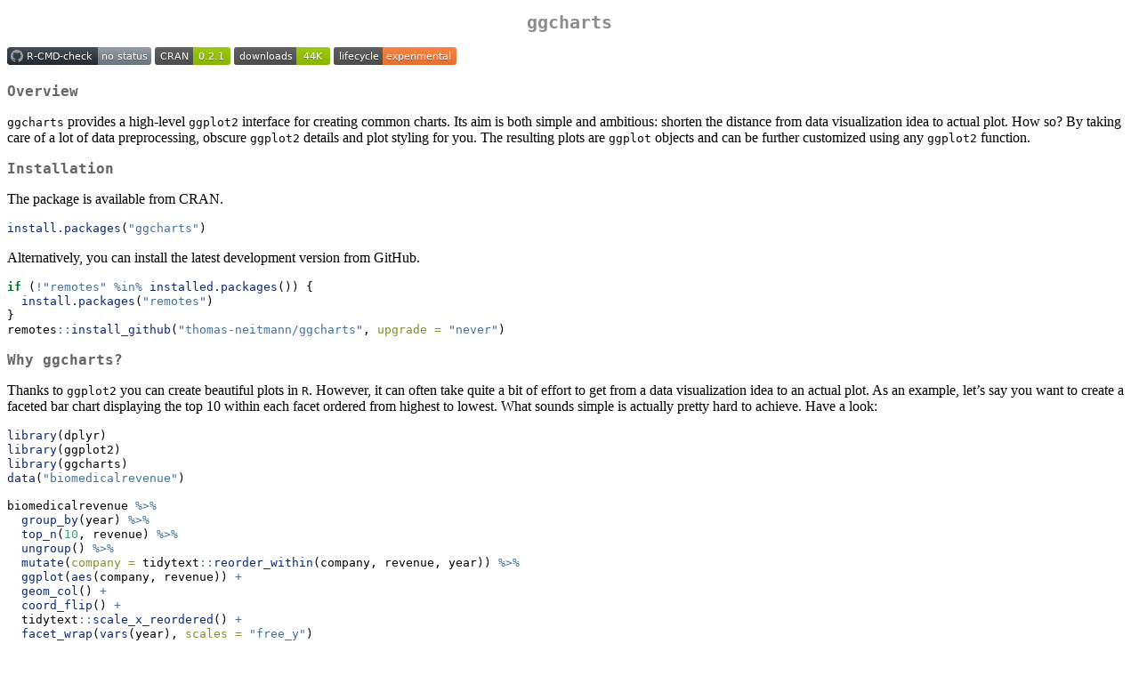

--- FILE ---
content_type: text/html
request_url: https://cran.stat.sfu.ca/web/packages/ggcharts/readme/README.html
body_size: 10621
content:
<!DOCTYPE html>
<html xmlns="http://www.w3.org/1999/xhtml" lang="" xml:lang="">
<head>
  <meta charset="utf-8" />
  <meta name="generator" content="pandoc" />
  <meta name="viewport" content="width=device-width, initial-scale=1.0, user-scalable=yes" />
  <title>README</title>
  <style>
    code{white-space: pre-wrap;}
    span.smallcaps{font-variant: small-caps;}
    span.underline{text-decoration: underline;}
    div.column{display: inline-block; vertical-align: top; width: 50%;}
    div.hanging-indent{margin-left: 1.5em; text-indent: -1.5em;}
    ul.task-list{list-style: none;}
    pre > code.sourceCode { white-space: pre; position: relative; }
    pre > code.sourceCode > span { display: inline-block; line-height: 1.25; }
    pre > code.sourceCode > span:empty { height: 1.2em; }
    .sourceCode { overflow: visible; }
    code.sourceCode > span { color: inherit; text-decoration: inherit; }
    div.sourceCode { margin: 1em 0; }
    pre.sourceCode { margin: 0; }
    @media screen {
    div.sourceCode { overflow: auto; }
    }
    @media print {
    pre > code.sourceCode { white-space: pre-wrap; }
    pre > code.sourceCode > span { text-indent: -5em; padding-left: 5em; }
    }
    pre.numberSource code
      { counter-reset: source-line 0; }
    pre.numberSource code > span
      { position: relative; left: -4em; counter-increment: source-line; }
    pre.numberSource code > span > a:first-child::before
      { content: counter(source-line);
        position: relative; left: -1em; text-align: right; vertical-align: baseline;
        border: none; display: inline-block;
        -webkit-touch-callout: none; -webkit-user-select: none;
        -khtml-user-select: none; -moz-user-select: none;
        -ms-user-select: none; user-select: none;
        padding: 0 4px; width: 4em;
        color: #aaaaaa;
      }
    pre.numberSource { margin-left: 3em; border-left: 1px solid #aaaaaa;  padding-left: 4px; }
    div.sourceCode
      {   }
    @media screen {
    pre > code.sourceCode > span > a:first-child::before { text-decoration: underline; }
    }
    code span.al { color: #ff0000; font-weight: bold; } /* Alert */
    code span.an { color: #60a0b0; font-weight: bold; font-style: italic; } /* Annotation */
    code span.at { color: #7d9029; } /* Attribute */
    code span.bn { color: #40a070; } /* BaseN */
    code span.bu { color: #008000; } /* BuiltIn */
    code span.cf { color: #007020; font-weight: bold; } /* ControlFlow */
    code span.ch { color: #4070a0; } /* Char */
    code span.cn { color: #880000; } /* Constant */
    code span.co { color: #60a0b0; font-style: italic; } /* Comment */
    code span.cv { color: #60a0b0; font-weight: bold; font-style: italic; } /* CommentVar */
    code span.do { color: #ba2121; font-style: italic; } /* Documentation */
    code span.dt { color: #902000; } /* DataType */
    code span.dv { color: #40a070; } /* DecVal */
    code span.er { color: #ff0000; font-weight: bold; } /* Error */
    code span.ex { } /* Extension */
    code span.fl { color: #40a070; } /* Float */
    code span.fu { color: #06287e; } /* Function */
    code span.im { color: #008000; font-weight: bold; } /* Import */
    code span.in { color: #60a0b0; font-weight: bold; font-style: italic; } /* Information */
    code span.kw { color: #007020; font-weight: bold; } /* Keyword */
    code span.op { color: #666666; } /* Operator */
    code span.ot { color: #007020; } /* Other */
    code span.pp { color: #bc7a00; } /* Preprocessor */
    code span.sc { color: #4070a0; } /* SpecialChar */
    code span.ss { color: #bb6688; } /* SpecialString */
    code span.st { color: #4070a0; } /* String */
    code span.va { color: #19177c; } /* Variable */
    code span.vs { color: #4070a0; } /* VerbatimString */
    code span.wa { color: #60a0b0; font-weight: bold; font-style: italic; } /* Warning */
  </style>
  <link rel="stylesheet" href="../../../CRAN_web.css" />
</head>
<body>
<h1 id="ggcharts">ggcharts</h1>
<p><a href="https://github.com/thomas-neitmann/ggcharts/actions"><img
src="https://github.com/thomas-neitmann/ggcharts/workflows/R-CMD-check/badge.svg"
alt="R build status" /></a> <a
href="https://cran.r-project.org/package=ggcharts"><img
src="https://www.r-pkg.org/badges/version/ggcharts?color=green"
alt="CRAN Version" /></a> <a
href="https://cran.r-project.org/package=ggcharts"><img
src="http://cranlogs.r-pkg.org/badges/grand-total/ggcharts?color=green"
alt="Total Downloads" /></a> <a
href="https://www.tidyverse.org/lifecycle/#experimental"><img
src="https://img.shields.io/badge/lifecycle-experimental-orange.svg"
alt="Lifecycle Status" /></a></p>
<h2 id="overview">Overview</h2>
<p><code>ggcharts</code> provides a high-level <code>ggplot2</code>
interface for creating common charts. Its aim is both simple and
ambitious: shorten the distance from data visualization idea to actual
plot. How so? By taking care of a lot of data preprocessing, obscure
<code>ggplot2</code> details and plot styling for you. The resulting
plots are <code>ggplot</code> objects and can be further customized
using any <code>ggplot2</code> function.</p>
<h2 id="installation">Installation</h2>
<p>The package is available from CRAN.</p>
<div class="sourceCode" id="cb1"><pre class="sourceCode r"><code class="sourceCode r"><span id="cb1-1"><a href="#cb1-1" aria-hidden="true" tabindex="-1"></a><span class="fu">install.packages</span>(<span class="st">&quot;ggcharts&quot;</span>)</span></code></pre></div>
<p>Alternatively, you can install the latest development version from
GitHub.</p>
<div class="sourceCode" id="cb2"><pre class="sourceCode r"><code class="sourceCode r"><span id="cb2-1"><a href="#cb2-1" aria-hidden="true" tabindex="-1"></a><span class="cf">if</span> (<span class="sc">!</span><span class="st">&quot;remotes&quot;</span> <span class="sc">%in%</span> <span class="fu">installed.packages</span>()) {</span>
<span id="cb2-2"><a href="#cb2-2" aria-hidden="true" tabindex="-1"></a>  <span class="fu">install.packages</span>(<span class="st">&quot;remotes&quot;</span>)</span>
<span id="cb2-3"><a href="#cb2-3" aria-hidden="true" tabindex="-1"></a>}</span>
<span id="cb2-4"><a href="#cb2-4" aria-hidden="true" tabindex="-1"></a>remotes<span class="sc">::</span><span class="fu">install_github</span>(<span class="st">&quot;thomas-neitmann/ggcharts&quot;</span>, <span class="at">upgrade =</span> <span class="st">&quot;never&quot;</span>)</span></code></pre></div>
<h2 id="why-ggcharts">Why ggcharts?</h2>
<p>Thanks to <code>ggplot2</code> you can create beautiful plots in
<code>R</code>. However, it can often take quite a bit of effort to get
from a data visualization idea to an actual plot. As an example, let’s
say you want to create a faceted bar chart displaying the top 10 within
each facet ordered from highest to lowest. What sounds simple is
actually pretty hard to achieve. Have a look:</p>
<div class="sourceCode" id="cb3"><pre class="sourceCode r"><code class="sourceCode r"><span id="cb3-1"><a href="#cb3-1" aria-hidden="true" tabindex="-1"></a><span class="fu">library</span>(dplyr)</span>
<span id="cb3-2"><a href="#cb3-2" aria-hidden="true" tabindex="-1"></a><span class="fu">library</span>(ggplot2)</span>
<span id="cb3-3"><a href="#cb3-3" aria-hidden="true" tabindex="-1"></a><span class="fu">library</span>(ggcharts)</span>
<span id="cb3-4"><a href="#cb3-4" aria-hidden="true" tabindex="-1"></a><span class="fu">data</span>(<span class="st">&quot;biomedicalrevenue&quot;</span>)</span>
<span id="cb3-5"><a href="#cb3-5" aria-hidden="true" tabindex="-1"></a></span>
<span id="cb3-6"><a href="#cb3-6" aria-hidden="true" tabindex="-1"></a>biomedicalrevenue <span class="sc">%&gt;%</span></span>
<span id="cb3-7"><a href="#cb3-7" aria-hidden="true" tabindex="-1"></a>  <span class="fu">group_by</span>(year) <span class="sc">%&gt;%</span></span>
<span id="cb3-8"><a href="#cb3-8" aria-hidden="true" tabindex="-1"></a>  <span class="fu">top_n</span>(<span class="dv">10</span>, revenue) <span class="sc">%&gt;%</span></span>
<span id="cb3-9"><a href="#cb3-9" aria-hidden="true" tabindex="-1"></a>  <span class="fu">ungroup</span>() <span class="sc">%&gt;%</span></span>
<span id="cb3-10"><a href="#cb3-10" aria-hidden="true" tabindex="-1"></a>  <span class="fu">mutate</span>(<span class="at">company =</span> tidytext<span class="sc">::</span><span class="fu">reorder_within</span>(company, revenue, year)) <span class="sc">%&gt;%</span></span>
<span id="cb3-11"><a href="#cb3-11" aria-hidden="true" tabindex="-1"></a>  <span class="fu">ggplot</span>(<span class="fu">aes</span>(company, revenue)) <span class="sc">+</span></span>
<span id="cb3-12"><a href="#cb3-12" aria-hidden="true" tabindex="-1"></a>  <span class="fu">geom_col</span>() <span class="sc">+</span></span>
<span id="cb3-13"><a href="#cb3-13" aria-hidden="true" tabindex="-1"></a>  <span class="fu">coord_flip</span>() <span class="sc">+</span></span>
<span id="cb3-14"><a href="#cb3-14" aria-hidden="true" tabindex="-1"></a>  tidytext<span class="sc">::</span><span class="fu">scale_x_reordered</span>() <span class="sc">+</span></span>
<span id="cb3-15"><a href="#cb3-15" aria-hidden="true" tabindex="-1"></a>  <span class="fu">facet_wrap</span>(<span class="fu">vars</span>(year), <span class="at">scales =</span> <span class="st">&quot;free_y&quot;</span>)</span></code></pre></div>
<p><img src="man/figures/README-motivation-1.png" /></p>
<p>That’s a lot of code! And you likely never heard of some of the
functions involved. With ggcharts you can create the same plot (actually
an even better looking one) in a single line of code.</p>
<div class="sourceCode" id="cb4"><pre class="sourceCode r"><code class="sourceCode r"><span id="cb4-1"><a href="#cb4-1" aria-hidden="true" tabindex="-1"></a><span class="fu">bar_chart</span>(biomedicalrevenue, company, revenue, <span class="at">facet =</span> year, <span class="at">top_n =</span> <span class="dv">10</span>)</span></code></pre></div>
<p><img src="man/figures/README-motivation_continued-1.png" /></p>
<p>That’s the beauty of <code>ggcharts</code>: shortening the distance
between data visualization idea and actual plot as much as possible.</p>
<h2 id="features">Features</h2>
<p>Currently <code>ggcharts</code> includes the following functions:</p>
<ul>
<li><code>bar_chart()</code></li>
<li><code>diverging_bar_chart()</code></li>
<li><code>column_chart()</code></li>
<li><code>lollipop_chart()</code></li>
<li><code>diverging_lollipop_chart()</code></li>
<li><code>dumbbell_chart()</code></li>
<li><code>pyramid_chart()</code></li>
</ul>
<p>You can learn more about these functions <a
href="https://thomas-neitmann.github.io/ggcharts/reference/index.html">here</a>.</p>
</body>
</html>


--- FILE ---
content_type: image/svg+xml; charset=utf-8
request_url: https://www.r-pkg.org/badges/version/ggcharts?color=green
body_size: 154
content:
<svg xmlns="http://www.w3.org/2000/svg" width="85" height="20" aria-label="CRAN 0.2.1">
  <linearGradient id="b" x2="0" y2="100%">
    <stop offset="0" stop-color="#bbb" stop-opacity=".1"/>
    <stop offset="1" stop-opacity=".1"/>
  </linearGradient>
  <mask id="a">
    <rect width="85" height="20" rx="3" fill="#fff"/>
  </mask>
  <g mask="url(#a)">
    <path fill="#555" d="M0 0h43v20H0z"/>
    <path fill="#97CA00" d="M43 0h63v20H43z"/>
    <path fill="url(#b)" d="M0 0h85v20H0z"/>
  </g>
  <g fill="#fff" text-anchor="middle"
     font-family="DejaVu Sans,Verdana,Geneva,sans-serif" font-size="11">
    <text x="21.5" y="15" fill="#010101" fill-opacity=".3">
      CRAN
    </text>
    <text x="21.5" y="14">
      CRAN
    </text>
    <text x="63" y="15" fill="#010101" fill-opacity=".3">
      0.2.1
    </text>
    <text x="63" y="14">
      0.2.1
    </text>
  </g>
</svg>

--- FILE ---
content_type: image/svg+xml; charset=utf-8
request_url: https://github.com/thomas-neitmann/ggcharts/workflows/R-CMD-check/badge.svg
body_size: 1476
content:
<svg xmlns="http://www.w3.org/2000/svg" width="162" height="20">
  <title>R-CMD-check - no status</title>
  <defs>
    <linearGradient id="workflow-fill" x1="50%" y1="0%" x2="50%" y2="100%">
      <stop stop-color="#444D56" offset="0%"></stop>
      <stop stop-color="#24292E" offset="100%"></stop>
    </linearGradient>
    <linearGradient id="state-fill" x1="50%" y1="0%" x2="50%" y2="100%">
      <stop stop-color="#959DA5" offset="0%"></stop>
      <stop stop-color="#6A737D" offset="100%"></stop>
    </linearGradient>
  </defs>
  <g fill="none" fill-rule="evenodd">
    <g font-family="&#39;DejaVu Sans&#39;,Verdana,Geneva,sans-serif" font-size="11">
      <path id="workflow-bg" d="M0,3 C0,1.3431 1.3552,0 3.02702703,0 L102,0 L102,20 L3.02702703,20 C1.3552,20 0,18.6569 0,17 L0,3 Z" fill="url(#workflow-fill)" fill-rule="nonzero"></path>
      <text fill="#010101" fill-opacity=".3">
        <tspan x="22.1981982" y="15" aria-hidden="true">R-CMD-check</tspan>
      </text>
      <text fill="#FFFFFF">
        <tspan x="22.1981982" y="14">R-CMD-check</tspan>
      </text>
    </g>
    <g transform="translate(102)" font-family="&#39;DejaVu Sans&#39;,Verdana,Geneva,sans-serif" font-size="11">
      <path d="M0 0h56.897C58.61 0 60 1.343 60 3v14c0 1.657-1.39 3-3.103 3H0V0z" id="state-bg" fill="url(#state-fill)" fill-rule="nonzero"></path>
      <text fill="#010101" fill-opacity=".3" aria-hidden="true">
        <tspan x="4" y="15">no status</tspan>
      </text>
      <text fill="#FFFFFF">
        <tspan x="4" y="14">no status</tspan>
      </text>
    </g>
    <path fill="#959DA5" d="M11 3c-3.868 0-7 3.132-7 7a6.996 6.996 0 0 0 4.786 6.641c.35.062.482-.148.482-.332 0-.166-.01-.718-.01-1.304-1.758.324-2.213-.429-2.353-.822-.079-.202-.42-.823-.717-.99-.245-.13-.595-.454-.01-.463.552-.009.946.508 1.077.718.63 1.058 1.636.76 2.039.577.061-.455.245-.761.446-.936-1.557-.175-3.185-.779-3.185-3.456 0-.762.271-1.392.718-1.882-.07-.175-.315-.892.07-1.855 0 0 .586-.183 1.925.718a6.5 6.5 0 0 1 1.75-.236 6.5 6.5 0 0 1 1.75.236c1.338-.91 1.925-.718 1.925-.718.385.963.14 1.68.07 1.855.446.49.717 1.112.717 1.882 0 2.686-1.636 3.28-3.194 3.456.254.219.473.639.473 1.295 0 .936-.009 1.689-.009 1.925 0 .184.131.402.481.332A7.011 7.011 0 0 0 18 10c0-3.867-3.133-7-7-7z"></path>
  </g>
</svg>



--- FILE ---
content_type: image/svg+xml;charset=utf-8
request_url: https://img.shields.io/badge/lifecycle-experimental-orange.svg
body_size: 298
content:
<svg xmlns="http://www.w3.org/2000/svg" width="138" height="20" role="img" aria-label="lifecycle: experimental"><title>lifecycle: experimental</title><linearGradient id="s" x2="0" y2="100%"><stop offset="0" stop-color="#bbb" stop-opacity=".1"/><stop offset="1" stop-opacity=".1"/></linearGradient><clipPath id="r"><rect width="138" height="20" rx="3" fill="#fff"/></clipPath><g clip-path="url(#r)"><rect width="55" height="20" fill="#555"/><rect x="55" width="83" height="20" fill="#fe7d37"/><rect width="138" height="20" fill="url(#s)"/></g><g fill="#fff" text-anchor="middle" font-family="Verdana,Geneva,DejaVu Sans,sans-serif" text-rendering="geometricPrecision" font-size="110"><text aria-hidden="true" x="285" y="150" fill="#010101" fill-opacity=".3" transform="scale(.1)" textLength="450">lifecycle</text><text x="285" y="140" transform="scale(.1)" fill="#fff" textLength="450">lifecycle</text><text aria-hidden="true" x="955" y="150" fill="#010101" fill-opacity=".3" transform="scale(.1)" textLength="730">experimental</text><text x="955" y="140" transform="scale(.1)" fill="#fff" textLength="730">experimental</text></g></svg>